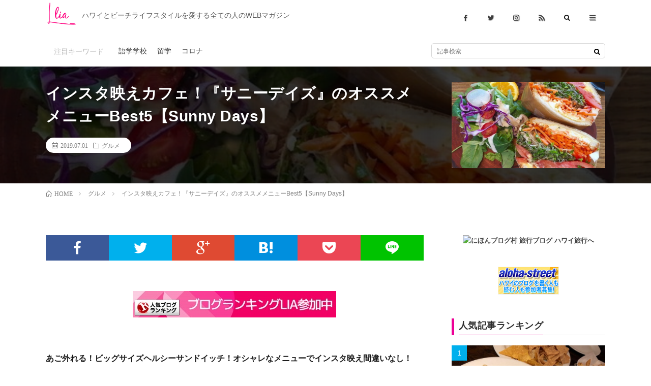

--- FILE ---
content_type: text/html; charset=utf-8
request_url: https://www.google.com/recaptcha/api2/aframe
body_size: 264
content:
<!DOCTYPE HTML><html><head><meta http-equiv="content-type" content="text/html; charset=UTF-8"></head><body><script nonce="aX-7Fk18ydainNiNcQgNtg">/** Anti-fraud and anti-abuse applications only. See google.com/recaptcha */ try{var clients={'sodar':'https://pagead2.googlesyndication.com/pagead/sodar?'};window.addEventListener("message",function(a){try{if(a.source===window.parent){var b=JSON.parse(a.data);var c=clients[b['id']];if(c){var d=document.createElement('img');d.src=c+b['params']+'&rc='+(localStorage.getItem("rc::a")?sessionStorage.getItem("rc::b"):"");window.document.body.appendChild(d);sessionStorage.setItem("rc::e",parseInt(sessionStorage.getItem("rc::e")||0)+1);localStorage.setItem("rc::h",'1769655324149');}}}catch(b){}});window.parent.postMessage("_grecaptcha_ready", "*");}catch(b){}</script></body></html>